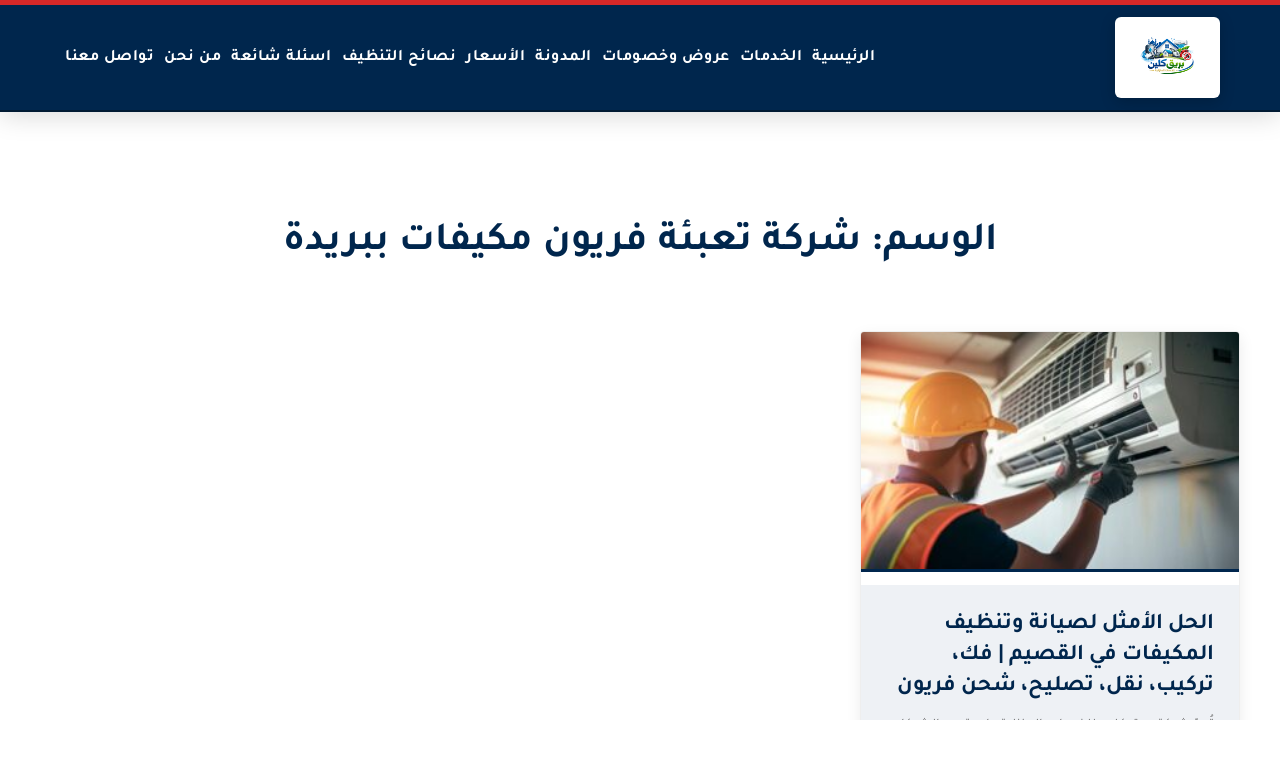

--- FILE ---
content_type: text/html; charset=UTF-8
request_url: https://www.bareeq-clean.com/tag/%D8%B4%D8%B1%D9%83%D8%A9-%D8%AA%D8%B9%D8%A8%D8%A6%D8%A9-%D9%81%D8%B1%D9%8A%D9%88%D9%86-%D9%85%D9%83%D9%8A%D9%81%D8%A7%D8%AA-%D8%A8%D8%A8%D8%B1%D9%8A%D8%AF%D8%A9/
body_size: 17212
content:
<!DOCTYPE html>
<html dir="rtl" lang="ar">
<head><meta charset="UTF-8"><script>if(navigator.userAgent.match(/MSIE|Internet Explorer/i)||navigator.userAgent.match(/Trident\/7\..*?rv:11/i)){var href=document.location.href;if(!href.match(/[?&]nowprocket/)){if(href.indexOf("?")==-1){if(href.indexOf("#")==-1){document.location.href=href+"?nowprocket=1"}else{document.location.href=href.replace("#","?nowprocket=1#")}}else{if(href.indexOf("#")==-1){document.location.href=href+"&nowprocket=1"}else{document.location.href=href.replace("#","&nowprocket=1#")}}}}</script><script>(()=>{class RocketLazyLoadScripts{constructor(){this.v="2.0.4",this.userEvents=["keydown","keyup","mousedown","mouseup","mousemove","mouseover","mouseout","touchmove","touchstart","touchend","touchcancel","wheel","click","dblclick","input"],this.attributeEvents=["onblur","onclick","oncontextmenu","ondblclick","onfocus","onmousedown","onmouseenter","onmouseleave","onmousemove","onmouseout","onmouseover","onmouseup","onmousewheel","onscroll","onsubmit"]}async t(){this.i(),this.o(),/iP(ad|hone)/.test(navigator.userAgent)&&this.h(),this.u(),this.l(this),this.m(),this.k(this),this.p(this),this._(),await Promise.all([this.R(),this.L()]),this.lastBreath=Date.now(),this.S(this),this.P(),this.D(),this.O(),this.M(),await this.C(this.delayedScripts.normal),await this.C(this.delayedScripts.defer),await this.C(this.delayedScripts.async),await this.T(),await this.F(),await this.j(),await this.A(),window.dispatchEvent(new Event("rocket-allScriptsLoaded")),this.everythingLoaded=!0,this.lastTouchEnd&&await new Promise(t=>setTimeout(t,500-Date.now()+this.lastTouchEnd)),this.I(),this.H(),this.U(),this.W()}i(){this.CSPIssue=sessionStorage.getItem("rocketCSPIssue"),document.addEventListener("securitypolicyviolation",t=>{this.CSPIssue||"script-src-elem"!==t.violatedDirective||"data"!==t.blockedURI||(this.CSPIssue=!0,sessionStorage.setItem("rocketCSPIssue",!0))},{isRocket:!0})}o(){window.addEventListener("pageshow",t=>{this.persisted=t.persisted,this.realWindowLoadedFired=!0},{isRocket:!0}),window.addEventListener("pagehide",()=>{this.onFirstUserAction=null},{isRocket:!0})}h(){let t;function e(e){t=e}window.addEventListener("touchstart",e,{isRocket:!0}),window.addEventListener("touchend",function i(o){o.changedTouches[0]&&t.changedTouches[0]&&Math.abs(o.changedTouches[0].pageX-t.changedTouches[0].pageX)<10&&Math.abs(o.changedTouches[0].pageY-t.changedTouches[0].pageY)<10&&o.timeStamp-t.timeStamp<200&&(window.removeEventListener("touchstart",e,{isRocket:!0}),window.removeEventListener("touchend",i,{isRocket:!0}),"INPUT"===o.target.tagName&&"text"===o.target.type||(o.target.dispatchEvent(new TouchEvent("touchend",{target:o.target,bubbles:!0})),o.target.dispatchEvent(new MouseEvent("mouseover",{target:o.target,bubbles:!0})),o.target.dispatchEvent(new PointerEvent("click",{target:o.target,bubbles:!0,cancelable:!0,detail:1,clientX:o.changedTouches[0].clientX,clientY:o.changedTouches[0].clientY})),event.preventDefault()))},{isRocket:!0})}q(t){this.userActionTriggered||("mousemove"!==t.type||this.firstMousemoveIgnored?"keyup"===t.type||"mouseover"===t.type||"mouseout"===t.type||(this.userActionTriggered=!0,this.onFirstUserAction&&this.onFirstUserAction()):this.firstMousemoveIgnored=!0),"click"===t.type&&t.preventDefault(),t.stopPropagation(),t.stopImmediatePropagation(),"touchstart"===this.lastEvent&&"touchend"===t.type&&(this.lastTouchEnd=Date.now()),"click"===t.type&&(this.lastTouchEnd=0),this.lastEvent=t.type,t.composedPath&&t.composedPath()[0].getRootNode()instanceof ShadowRoot&&(t.rocketTarget=t.composedPath()[0]),this.savedUserEvents.push(t)}u(){this.savedUserEvents=[],this.userEventHandler=this.q.bind(this),this.userEvents.forEach(t=>window.addEventListener(t,this.userEventHandler,{passive:!1,isRocket:!0})),document.addEventListener("visibilitychange",this.userEventHandler,{isRocket:!0})}U(){this.userEvents.forEach(t=>window.removeEventListener(t,this.userEventHandler,{passive:!1,isRocket:!0})),document.removeEventListener("visibilitychange",this.userEventHandler,{isRocket:!0}),this.savedUserEvents.forEach(t=>{(t.rocketTarget||t.target).dispatchEvent(new window[t.constructor.name](t.type,t))})}m(){const t="return false",e=Array.from(this.attributeEvents,t=>"data-rocket-"+t),i="["+this.attributeEvents.join("],[")+"]",o="[data-rocket-"+this.attributeEvents.join("],[data-rocket-")+"]",s=(e,i,o)=>{o&&o!==t&&(e.setAttribute("data-rocket-"+i,o),e["rocket"+i]=new Function("event",o),e.setAttribute(i,t))};new MutationObserver(t=>{for(const n of t)"attributes"===n.type&&(n.attributeName.startsWith("data-rocket-")||this.everythingLoaded?n.attributeName.startsWith("data-rocket-")&&this.everythingLoaded&&this.N(n.target,n.attributeName.substring(12)):s(n.target,n.attributeName,n.target.getAttribute(n.attributeName))),"childList"===n.type&&n.addedNodes.forEach(t=>{if(t.nodeType===Node.ELEMENT_NODE)if(this.everythingLoaded)for(const i of[t,...t.querySelectorAll(o)])for(const t of i.getAttributeNames())e.includes(t)&&this.N(i,t.substring(12));else for(const e of[t,...t.querySelectorAll(i)])for(const t of e.getAttributeNames())this.attributeEvents.includes(t)&&s(e,t,e.getAttribute(t))})}).observe(document,{subtree:!0,childList:!0,attributeFilter:[...this.attributeEvents,...e]})}I(){this.attributeEvents.forEach(t=>{document.querySelectorAll("[data-rocket-"+t+"]").forEach(e=>{this.N(e,t)})})}N(t,e){const i=t.getAttribute("data-rocket-"+e);i&&(t.setAttribute(e,i),t.removeAttribute("data-rocket-"+e))}k(t){Object.defineProperty(HTMLElement.prototype,"onclick",{get(){return this.rocketonclick||null},set(e){this.rocketonclick=e,this.setAttribute(t.everythingLoaded?"onclick":"data-rocket-onclick","this.rocketonclick(event)")}})}S(t){function e(e,i){let o=e[i];e[i]=null,Object.defineProperty(e,i,{get:()=>o,set(s){t.everythingLoaded?o=s:e["rocket"+i]=o=s}})}e(document,"onreadystatechange"),e(window,"onload"),e(window,"onpageshow");try{Object.defineProperty(document,"readyState",{get:()=>t.rocketReadyState,set(e){t.rocketReadyState=e},configurable:!0}),document.readyState="loading"}catch(t){console.log("WPRocket DJE readyState conflict, bypassing")}}l(t){this.originalAddEventListener=EventTarget.prototype.addEventListener,this.originalRemoveEventListener=EventTarget.prototype.removeEventListener,this.savedEventListeners=[],EventTarget.prototype.addEventListener=function(e,i,o){o&&o.isRocket||!t.B(e,this)&&!t.userEvents.includes(e)||t.B(e,this)&&!t.userActionTriggered||e.startsWith("rocket-")||t.everythingLoaded?t.originalAddEventListener.call(this,e,i,o):(t.savedEventListeners.push({target:this,remove:!1,type:e,func:i,options:o}),"mouseenter"!==e&&"mouseleave"!==e||t.originalAddEventListener.call(this,e,t.savedUserEvents.push,o))},EventTarget.prototype.removeEventListener=function(e,i,o){o&&o.isRocket||!t.B(e,this)&&!t.userEvents.includes(e)||t.B(e,this)&&!t.userActionTriggered||e.startsWith("rocket-")||t.everythingLoaded?t.originalRemoveEventListener.call(this,e,i,o):t.savedEventListeners.push({target:this,remove:!0,type:e,func:i,options:o})}}J(t,e){this.savedEventListeners=this.savedEventListeners.filter(i=>{let o=i.type,s=i.target||window;return e!==o||t!==s||(this.B(o,s)&&(i.type="rocket-"+o),this.$(i),!1)})}H(){EventTarget.prototype.addEventListener=this.originalAddEventListener,EventTarget.prototype.removeEventListener=this.originalRemoveEventListener,this.savedEventListeners.forEach(t=>this.$(t))}$(t){t.remove?this.originalRemoveEventListener.call(t.target,t.type,t.func,t.options):this.originalAddEventListener.call(t.target,t.type,t.func,t.options)}p(t){let e;function i(e){return t.everythingLoaded?e:e.split(" ").map(t=>"load"===t||t.startsWith("load.")?"rocket-jquery-load":t).join(" ")}function o(o){function s(e){const s=o.fn[e];o.fn[e]=o.fn.init.prototype[e]=function(){return this[0]===window&&t.userActionTriggered&&("string"==typeof arguments[0]||arguments[0]instanceof String?arguments[0]=i(arguments[0]):"object"==typeof arguments[0]&&Object.keys(arguments[0]).forEach(t=>{const e=arguments[0][t];delete arguments[0][t],arguments[0][i(t)]=e})),s.apply(this,arguments),this}}if(o&&o.fn&&!t.allJQueries.includes(o)){const e={DOMContentLoaded:[],"rocket-DOMContentLoaded":[]};for(const t in e)document.addEventListener(t,()=>{e[t].forEach(t=>t())},{isRocket:!0});o.fn.ready=o.fn.init.prototype.ready=function(i){function s(){parseInt(o.fn.jquery)>2?setTimeout(()=>i.bind(document)(o)):i.bind(document)(o)}return"function"==typeof i&&(t.realDomReadyFired?!t.userActionTriggered||t.fauxDomReadyFired?s():e["rocket-DOMContentLoaded"].push(s):e.DOMContentLoaded.push(s)),o([])},s("on"),s("one"),s("off"),t.allJQueries.push(o)}e=o}t.allJQueries=[],o(window.jQuery),Object.defineProperty(window,"jQuery",{get:()=>e,set(t){o(t)}})}P(){const t=new Map;document.write=document.writeln=function(e){const i=document.currentScript,o=document.createRange(),s=i.parentElement;let n=t.get(i);void 0===n&&(n=i.nextSibling,t.set(i,n));const c=document.createDocumentFragment();o.setStart(c,0),c.appendChild(o.createContextualFragment(e)),s.insertBefore(c,n)}}async R(){return new Promise(t=>{this.userActionTriggered?t():this.onFirstUserAction=t})}async L(){return new Promise(t=>{document.addEventListener("DOMContentLoaded",()=>{this.realDomReadyFired=!0,t()},{isRocket:!0})})}async j(){return this.realWindowLoadedFired?Promise.resolve():new Promise(t=>{window.addEventListener("load",t,{isRocket:!0})})}M(){this.pendingScripts=[];this.scriptsMutationObserver=new MutationObserver(t=>{for(const e of t)e.addedNodes.forEach(t=>{"SCRIPT"!==t.tagName||t.noModule||t.isWPRocket||this.pendingScripts.push({script:t,promise:new Promise(e=>{const i=()=>{const i=this.pendingScripts.findIndex(e=>e.script===t);i>=0&&this.pendingScripts.splice(i,1),e()};t.addEventListener("load",i,{isRocket:!0}),t.addEventListener("error",i,{isRocket:!0}),setTimeout(i,1e3)})})})}),this.scriptsMutationObserver.observe(document,{childList:!0,subtree:!0})}async F(){await this.X(),this.pendingScripts.length?(await this.pendingScripts[0].promise,await this.F()):this.scriptsMutationObserver.disconnect()}D(){this.delayedScripts={normal:[],async:[],defer:[]},document.querySelectorAll("script[type$=rocketlazyloadscript]").forEach(t=>{t.hasAttribute("data-rocket-src")?t.hasAttribute("async")&&!1!==t.async?this.delayedScripts.async.push(t):t.hasAttribute("defer")&&!1!==t.defer||"module"===t.getAttribute("data-rocket-type")?this.delayedScripts.defer.push(t):this.delayedScripts.normal.push(t):this.delayedScripts.normal.push(t)})}async _(){await this.L();let t=[];document.querySelectorAll("script[type$=rocketlazyloadscript][data-rocket-src]").forEach(e=>{let i=e.getAttribute("data-rocket-src");if(i&&!i.startsWith("data:")){i.startsWith("//")&&(i=location.protocol+i);try{const o=new URL(i).origin;o!==location.origin&&t.push({src:o,crossOrigin:e.crossOrigin||"module"===e.getAttribute("data-rocket-type")})}catch(t){}}}),t=[...new Map(t.map(t=>[JSON.stringify(t),t])).values()],this.Y(t,"preconnect")}async G(t){if(await this.K(),!0!==t.noModule||!("noModule"in HTMLScriptElement.prototype))return new Promise(e=>{let i;function o(){(i||t).setAttribute("data-rocket-status","executed"),e()}try{if(navigator.userAgent.includes("Firefox/")||""===navigator.vendor||this.CSPIssue)i=document.createElement("script"),[...t.attributes].forEach(t=>{let e=t.nodeName;"type"!==e&&("data-rocket-type"===e&&(e="type"),"data-rocket-src"===e&&(e="src"),i.setAttribute(e,t.nodeValue))}),t.text&&(i.text=t.text),t.nonce&&(i.nonce=t.nonce),i.hasAttribute("src")?(i.addEventListener("load",o,{isRocket:!0}),i.addEventListener("error",()=>{i.setAttribute("data-rocket-status","failed-network"),e()},{isRocket:!0}),setTimeout(()=>{i.isConnected||e()},1)):(i.text=t.text,o()),i.isWPRocket=!0,t.parentNode.replaceChild(i,t);else{const i=t.getAttribute("data-rocket-type"),s=t.getAttribute("data-rocket-src");i?(t.type=i,t.removeAttribute("data-rocket-type")):t.removeAttribute("type"),t.addEventListener("load",o,{isRocket:!0}),t.addEventListener("error",i=>{this.CSPIssue&&i.target.src.startsWith("data:")?(console.log("WPRocket: CSP fallback activated"),t.removeAttribute("src"),this.G(t).then(e)):(t.setAttribute("data-rocket-status","failed-network"),e())},{isRocket:!0}),s?(t.fetchPriority="high",t.removeAttribute("data-rocket-src"),t.src=s):t.src="data:text/javascript;base64,"+window.btoa(unescape(encodeURIComponent(t.text)))}}catch(i){t.setAttribute("data-rocket-status","failed-transform"),e()}});t.setAttribute("data-rocket-status","skipped")}async C(t){const e=t.shift();return e?(e.isConnected&&await this.G(e),this.C(t)):Promise.resolve()}O(){this.Y([...this.delayedScripts.normal,...this.delayedScripts.defer,...this.delayedScripts.async],"preload")}Y(t,e){this.trash=this.trash||[];let i=!0;var o=document.createDocumentFragment();t.forEach(t=>{const s=t.getAttribute&&t.getAttribute("data-rocket-src")||t.src;if(s&&!s.startsWith("data:")){const n=document.createElement("link");n.href=s,n.rel=e,"preconnect"!==e&&(n.as="script",n.fetchPriority=i?"high":"low"),t.getAttribute&&"module"===t.getAttribute("data-rocket-type")&&(n.crossOrigin=!0),t.crossOrigin&&(n.crossOrigin=t.crossOrigin),t.integrity&&(n.integrity=t.integrity),t.nonce&&(n.nonce=t.nonce),o.appendChild(n),this.trash.push(n),i=!1}}),document.head.appendChild(o)}W(){this.trash.forEach(t=>t.remove())}async T(){try{document.readyState="interactive"}catch(t){}this.fauxDomReadyFired=!0;try{await this.K(),this.J(document,"readystatechange"),document.dispatchEvent(new Event("rocket-readystatechange")),await this.K(),document.rocketonreadystatechange&&document.rocketonreadystatechange(),await this.K(),this.J(document,"DOMContentLoaded"),document.dispatchEvent(new Event("rocket-DOMContentLoaded")),await this.K(),this.J(window,"DOMContentLoaded"),window.dispatchEvent(new Event("rocket-DOMContentLoaded"))}catch(t){console.error(t)}}async A(){try{document.readyState="complete"}catch(t){}try{await this.K(),this.J(document,"readystatechange"),document.dispatchEvent(new Event("rocket-readystatechange")),await this.K(),document.rocketonreadystatechange&&document.rocketonreadystatechange(),await this.K(),this.J(window,"load"),window.dispatchEvent(new Event("rocket-load")),await this.K(),window.rocketonload&&window.rocketonload(),await this.K(),this.allJQueries.forEach(t=>t(window).trigger("rocket-jquery-load")),await this.K(),this.J(window,"pageshow");const t=new Event("rocket-pageshow");t.persisted=this.persisted,window.dispatchEvent(t),await this.K(),window.rocketonpageshow&&window.rocketonpageshow({persisted:this.persisted})}catch(t){console.error(t)}}async K(){Date.now()-this.lastBreath>45&&(await this.X(),this.lastBreath=Date.now())}async X(){return document.hidden?new Promise(t=>setTimeout(t)):new Promise(t=>requestAnimationFrame(t))}B(t,e){return e===document&&"readystatechange"===t||(e===document&&"DOMContentLoaded"===t||(e===window&&"DOMContentLoaded"===t||(e===window&&"load"===t||e===window&&"pageshow"===t)))}static run(){(new RocketLazyLoadScripts).t()}}RocketLazyLoadScripts.run()})();</script>
    
    <meta name="viewport" content="width=device-width, initial-scale=1">
    
    
    
    <meta name='robots' content='index, follow, max-image-preview:large, max-snippet:-1, max-video-preview:-1' />
<link rel="preload" href="https://www.bareeq-clean.com/wp-content/plugins/rate-my-post/public/css/fonts/ratemypost.ttf" type="font/ttf" as="font" crossorigin="anonymous">
	<!-- This site is optimized with the Yoast SEO plugin v26.8 - https://yoast.com/product/yoast-seo-wordpress/ -->
	<title>شركة تعبئة فريون مكيفات ببريدة الأرشيف &#187; بريق كلين للخدمات المنزلية</title>
<link data-rocket-prefetch href="https://fonts.googleapis.com" rel="dns-prefetch">
<link data-rocket-prefetch href="https://stats.wp.com" rel="dns-prefetch">
<link data-rocket-preload as="style" href="https://fonts.googleapis.com/css2?family=Tajawal%3Awght%40400%3B700%3B800&#038;ver=6.9&#038;display=swap" rel="preload">
<link href="https://fonts.googleapis.com/css2?family=Tajawal%3Awght%40400%3B700%3B800&#038;ver=6.9&#038;display=swap" media="print" onload="this.media=&#039;all&#039;" rel="stylesheet">
<style id="wpr-usedcss">img:is([sizes=auto i],[sizes^="auto," i]){contain-intrinsic-size:3000px 1500px}img.emoji{display:inline!important;border:none!important;box-shadow:none!important;height:1em!important;width:1em!important;margin:0 .07em!important;vertical-align:-.1em!important;background:0 0!important;padding:0!important}:root{--wp-block-synced-color:#7a00df;--wp-block-synced-color--rgb:122,0,223;--wp-bound-block-color:var(--wp-block-synced-color);--wp-editor-canvas-background:#ddd;--wp-admin-theme-color:#007cba;--wp-admin-theme-color--rgb:0,124,186;--wp-admin-theme-color-darker-10:#006ba1;--wp-admin-theme-color-darker-10--rgb:0,107,160.5;--wp-admin-theme-color-darker-20:#005a87;--wp-admin-theme-color-darker-20--rgb:0,90,135;--wp-admin-border-width-focus:2px}@media (min-resolution:192dpi){:root{--wp-admin-border-width-focus:1.5px}}:root{--wp--preset--font-size--normal:16px;--wp--preset--font-size--huge:42px}html :where(.has-border-color){border-style:solid}html :where([style*=border-top-color]){border-top-style:solid}html :where([style*=border-right-color]){border-right-style:solid}html :where([style*=border-bottom-color]){border-bottom-style:solid}html :where([style*=border-left-color]){border-left-style:solid}html :where([style*=border-width]){border-style:solid}html :where([style*=border-top-width]){border-top-style:solid}html :where([style*=border-right-width]){border-right-style:solid}html :where([style*=border-bottom-width]){border-bottom-style:solid}html :where([style*=border-left-width]){border-left-style:solid}html :where(img[class*=wp-image-]){height:auto;max-width:100%}:where(figure){margin:0 0 1em}html :where(.is-position-sticky){--wp-admin--admin-bar--position-offset:var(--wp-admin--admin-bar--height,0px)}@media screen and (max-width:600px){html :where(.is-position-sticky){--wp-admin--admin-bar--position-offset:0px}}:root{--wp--preset--aspect-ratio--square:1;--wp--preset--aspect-ratio--4-3:4/3;--wp--preset--aspect-ratio--3-4:3/4;--wp--preset--aspect-ratio--3-2:3/2;--wp--preset--aspect-ratio--2-3:2/3;--wp--preset--aspect-ratio--16-9:16/9;--wp--preset--aspect-ratio--9-16:9/16;--wp--preset--color--black:#000000;--wp--preset--color--cyan-bluish-gray:#abb8c3;--wp--preset--color--white:#ffffff;--wp--preset--color--pale-pink:#f78da7;--wp--preset--color--vivid-red:#cf2e2e;--wp--preset--color--luminous-vivid-orange:#ff6900;--wp--preset--color--luminous-vivid-amber:#fcb900;--wp--preset--color--light-green-cyan:#7bdcb5;--wp--preset--color--vivid-green-cyan:#00d084;--wp--preset--color--pale-cyan-blue:#8ed1fc;--wp--preset--color--vivid-cyan-blue:#0693e3;--wp--preset--color--vivid-purple:#9b51e0;--wp--preset--gradient--vivid-cyan-blue-to-vivid-purple:linear-gradient(135deg,rgb(6, 147, 227) 0%,rgb(155, 81, 224) 100%);--wp--preset--gradient--light-green-cyan-to-vivid-green-cyan:linear-gradient(135deg,rgb(122, 220, 180) 0%,rgb(0, 208, 130) 100%);--wp--preset--gradient--luminous-vivid-amber-to-luminous-vivid-orange:linear-gradient(135deg,rgb(252, 185, 0) 0%,rgb(255, 105, 0) 100%);--wp--preset--gradient--luminous-vivid-orange-to-vivid-red:linear-gradient(135deg,rgb(255, 105, 0) 0%,rgb(207, 46, 46) 100%);--wp--preset--gradient--very-light-gray-to-cyan-bluish-gray:linear-gradient(135deg,rgb(238, 238, 238) 0%,rgb(169, 184, 195) 100%);--wp--preset--gradient--cool-to-warm-spectrum:linear-gradient(135deg,rgb(74, 234, 220) 0%,rgb(151, 120, 209) 20%,rgb(207, 42, 186) 40%,rgb(238, 44, 130) 60%,rgb(251, 105, 98) 80%,rgb(254, 248, 76) 100%);--wp--preset--gradient--blush-light-purple:linear-gradient(135deg,rgb(255, 206, 236) 0%,rgb(152, 150, 240) 100%);--wp--preset--gradient--blush-bordeaux:linear-gradient(135deg,rgb(254, 205, 165) 0%,rgb(254, 45, 45) 50%,rgb(107, 0, 62) 100%);--wp--preset--gradient--luminous-dusk:linear-gradient(135deg,rgb(255, 203, 112) 0%,rgb(199, 81, 192) 50%,rgb(65, 88, 208) 100%);--wp--preset--gradient--pale-ocean:linear-gradient(135deg,rgb(255, 245, 203) 0%,rgb(182, 227, 212) 50%,rgb(51, 167, 181) 100%);--wp--preset--gradient--electric-grass:linear-gradient(135deg,rgb(202, 248, 128) 0%,rgb(113, 206, 126) 100%);--wp--preset--gradient--midnight:linear-gradient(135deg,rgb(2, 3, 129) 0%,rgb(40, 116, 252) 100%);--wp--preset--font-size--small:13px;--wp--preset--font-size--medium:20px;--wp--preset--font-size--large:36px;--wp--preset--font-size--x-large:42px;--wp--preset--spacing--20:0.44rem;--wp--preset--spacing--30:0.67rem;--wp--preset--spacing--40:1rem;--wp--preset--spacing--50:1.5rem;--wp--preset--spacing--60:2.25rem;--wp--preset--spacing--70:3.38rem;--wp--preset--spacing--80:5.06rem;--wp--preset--shadow--natural:6px 6px 9px rgba(0, 0, 0, .2);--wp--preset--shadow--deep:12px 12px 50px rgba(0, 0, 0, .4);--wp--preset--shadow--sharp:6px 6px 0px rgba(0, 0, 0, .2);--wp--preset--shadow--outlined:6px 6px 0px -3px rgb(255, 255, 255),6px 6px rgb(0, 0, 0);--wp--preset--shadow--crisp:6px 6px 0px rgb(0, 0, 0)}:where(.is-layout-flex){gap:.5em}:where(.is-layout-grid){gap:.5em}:where(.wp-block-columns.is-layout-flex){gap:2em}:where(.wp-block-columns.is-layout-grid){gap:2em}:where(.wp-block-post-template.is-layout-flex){gap:1.25em}:where(.wp-block-post-template.is-layout-grid){gap:1.25em}@font-face{font-family:ratemypost;src:url(https://www.bareeq-clean.com/wp-content/plugins/rate-my-post/public/css/fonts/ratemypost.eot);src:url(https://www.bareeq-clean.com/wp-content/plugins/rate-my-post/public/css/fonts/ratemypost.eot#iefix) format("embedded-opentype"),url(https://www.bareeq-clean.com/wp-content/plugins/rate-my-post/public/css/fonts/ratemypost.ttf) format("truetype"),url(https://www.bareeq-clean.com/wp-content/plugins/rate-my-post/public/css/fonts/ratemypost.woff) format("woff"),url(https://www.bareeq-clean.com/wp-content/plugins/rate-my-post/public/css/fonts/ratemypost.svg#ratemypost) format("svg");font-weight:400;font-style:normal;font-display:swap}[class*=\ rmp-icon--],[class^=rmp-icon--]{speak:none;font-variant:normal;text-transform:none;-webkit-font-smoothing:antialiased;-moz-osx-font-smoothing:grayscale;font-style:normal;font-weight:400;line-height:1;font-family:ratemypost!important}.rmp-icon--full-highlight{color:#ff912c}.rmp-icon--half-highlight{background:linear-gradient(90deg,#ff912c 50%,#ccc 50%);-webkit-text-fill-color:transparent;-webkit-background-clip:text}#toc_container li,#toc_container ul{margin:0;padding:0}#toc_container ul ul{margin-left:1.5em}#toc_container{background:#f9f9f9;border:1px solid #aaa;padding:10px;margin-bottom:1em;width:auto;display:table;font-size:95%}#toc_container span.toc_toggle{font-weight:400;font-size:90%}#toc_container a{text-decoration:none;text-shadow:none}#toc_container a:hover{text-decoration:underline}@font-face{font-family:Tajawal;font-style:normal;font-weight:400;font-display:swap;src:url(https://fonts.gstatic.com/s/tajawal/v12/Iura6YBj_oCad4k1nzSBC45I.woff2) format('woff2');unicode-range:U+0600-06FF,U+0750-077F,U+0870-088E,U+0890-0891,U+0897-08E1,U+08E3-08FF,U+200C-200E,U+2010-2011,U+204F,U+2E41,U+FB50-FDFF,U+FE70-FE74,U+FE76-FEFC,U+102E0-102FB,U+10E60-10E7E,U+10EC2-10EC4,U+10EFC-10EFF,U+1EE00-1EE03,U+1EE05-1EE1F,U+1EE21-1EE22,U+1EE24,U+1EE27,U+1EE29-1EE32,U+1EE34-1EE37,U+1EE39,U+1EE3B,U+1EE42,U+1EE47,U+1EE49,U+1EE4B,U+1EE4D-1EE4F,U+1EE51-1EE52,U+1EE54,U+1EE57,U+1EE59,U+1EE5B,U+1EE5D,U+1EE5F,U+1EE61-1EE62,U+1EE64,U+1EE67-1EE6A,U+1EE6C-1EE72,U+1EE74-1EE77,U+1EE79-1EE7C,U+1EE7E,U+1EE80-1EE89,U+1EE8B-1EE9B,U+1EEA1-1EEA3,U+1EEA5-1EEA9,U+1EEAB-1EEBB,U+1EEF0-1EEF1}@font-face{font-family:Tajawal;font-style:normal;font-weight:400;font-display:swap;src:url(https://fonts.gstatic.com/s/tajawal/v12/Iura6YBj_oCad4k1nzGBCw.woff2) format('woff2');unicode-range:U+0000-00FF,U+0131,U+0152-0153,U+02BB-02BC,U+02C6,U+02DA,U+02DC,U+0304,U+0308,U+0329,U+2000-206F,U+20AC,U+2122,U+2191,U+2193,U+2212,U+2215,U+FEFF,U+FFFD}@font-face{font-family:Tajawal;font-style:normal;font-weight:700;font-display:swap;src:url(https://fonts.gstatic.com/s/tajawal/v12/Iurf6YBj_oCad4k1l4qkHrRpiYlJ.woff2) format('woff2');unicode-range:U+0600-06FF,U+0750-077F,U+0870-088E,U+0890-0891,U+0897-08E1,U+08E3-08FF,U+200C-200E,U+2010-2011,U+204F,U+2E41,U+FB50-FDFF,U+FE70-FE74,U+FE76-FEFC,U+102E0-102FB,U+10E60-10E7E,U+10EC2-10EC4,U+10EFC-10EFF,U+1EE00-1EE03,U+1EE05-1EE1F,U+1EE21-1EE22,U+1EE24,U+1EE27,U+1EE29-1EE32,U+1EE34-1EE37,U+1EE39,U+1EE3B,U+1EE42,U+1EE47,U+1EE49,U+1EE4B,U+1EE4D-1EE4F,U+1EE51-1EE52,U+1EE54,U+1EE57,U+1EE59,U+1EE5B,U+1EE5D,U+1EE5F,U+1EE61-1EE62,U+1EE64,U+1EE67-1EE6A,U+1EE6C-1EE72,U+1EE74-1EE77,U+1EE79-1EE7C,U+1EE7E,U+1EE80-1EE89,U+1EE8B-1EE9B,U+1EEA1-1EEA3,U+1EEA5-1EEA9,U+1EEAB-1EEBB,U+1EEF0-1EEF1}@font-face{font-family:Tajawal;font-style:normal;font-weight:700;font-display:swap;src:url(https://fonts.gstatic.com/s/tajawal/v12/Iurf6YBj_oCad4k1l4qkHrFpiQ.woff2) format('woff2');unicode-range:U+0000-00FF,U+0131,U+0152-0153,U+02BB-02BC,U+02C6,U+02DA,U+02DC,U+0304,U+0308,U+0329,U+2000-206F,U+20AC,U+2122,U+2191,U+2193,U+2212,U+2215,U+FEFF,U+FFFD}@font-face{font-family:Tajawal;font-style:normal;font-weight:800;font-display:swap;src:url(https://fonts.gstatic.com/s/tajawal/v12/Iurf6YBj_oCad4k1l5anHrRpiYlJ.woff2) format('woff2');unicode-range:U+0600-06FF,U+0750-077F,U+0870-088E,U+0890-0891,U+0897-08E1,U+08E3-08FF,U+200C-200E,U+2010-2011,U+204F,U+2E41,U+FB50-FDFF,U+FE70-FE74,U+FE76-FEFC,U+102E0-102FB,U+10E60-10E7E,U+10EC2-10EC4,U+10EFC-10EFF,U+1EE00-1EE03,U+1EE05-1EE1F,U+1EE21-1EE22,U+1EE24,U+1EE27,U+1EE29-1EE32,U+1EE34-1EE37,U+1EE39,U+1EE3B,U+1EE42,U+1EE47,U+1EE49,U+1EE4B,U+1EE4D-1EE4F,U+1EE51-1EE52,U+1EE54,U+1EE57,U+1EE59,U+1EE5B,U+1EE5D,U+1EE5F,U+1EE61-1EE62,U+1EE64,U+1EE67-1EE6A,U+1EE6C-1EE72,U+1EE74-1EE77,U+1EE79-1EE7C,U+1EE7E,U+1EE80-1EE89,U+1EE8B-1EE9B,U+1EEA1-1EEA3,U+1EEA5-1EEA9,U+1EEAB-1EEBB,U+1EEF0-1EEF1}@font-face{font-family:Tajawal;font-style:normal;font-weight:800;font-display:swap;src:url(https://fonts.gstatic.com/s/tajawal/v12/Iurf6YBj_oCad4k1l5anHrFpiQ.woff2) format('woff2');unicode-range:U+0000-00FF,U+0131,U+0152-0153,U+02BB-02BC,U+02C6,U+02DA,U+02DC,U+0304,U+0308,U+0329,U+2000-206F,U+20AC,U+2122,U+2191,U+2193,U+2212,U+2215,U+FEFF,U+FFFD}:root{--primary-blue:#00264d;--accent-red:#d62828;--text-main:#1a1a1a;--text-light:#ffffff;--bg-gray:#eef1f5;--border-color:#d1d9e6}*{box-sizing:border-box}body{font-family:Tajawal,sans-serif;margin:0;padding:0;direction:rtl;text-align:right;background-color:#fff;color:var(--text-main);line-height:1.9;font-size:16px}a{text-decoration:none;transition:all .3s ease;color:var(--primary-blue);font-weight:600}a:hover{color:var(--accent-red)}.site-header{background:var(--primary-blue);border-top:5px solid var(--accent-red);border-bottom:2px solid #001a33;box-shadow:0 4px 25px rgba(0,0,0,.15);position:sticky;top:0;z-index:1000}.header-container{max-width:1200px;margin:0 auto;padding:12px 20px;display:flex;justify-content:space-between;align-items:center}.site-logo{background:#fff;padding:8px 20px;border-radius:6px;box-shadow:0 4px 15px rgba(0,0,0,.2);display:flex;align-items:center}.site-logo img{max-height:65px;width:auto;display:block}.main-navigation ul{list-style:none;padding:0;margin:0;display:flex;gap:25px}.main-navigation ul li a{font-weight:700;font-size:16px;color:#fff;padding:10px 5px;text-transform:uppercase;position:relative;letter-spacing:.5px}.main-navigation ul li a:hover{color:var(--accent-red)}.main-navigation ul li a::after{content:'';display:block;width:0;height:3px;background:var(--accent-red);transition:width .3s;position:absolute;bottom:-5px;right:0}.main-navigation ul li a:hover::after{width:100%}.menu-toggle{display:none;font-size:26px;background:0 0;border:2px solid rgba(255,255,255,.3);border-radius:4px;cursor:pointer;color:#fff;padding:6px 14px;transition:.3s}.menu-toggle:hover{border-color:var(--accent-red);color:var(--accent-red)}.blog-grid-section{padding:90px 20px;background:#fff}.posts-grid{display:grid;grid-template-columns:repeat(auto-fill,minmax(320px,1fr));gap:30px;max-width:1200px;margin:0 auto}.post-card{background:#fff;border-radius:4px;overflow:hidden;box-shadow:0 5px 15px rgba(0,0,0,.08);border:1px solid #eee;transition:transform .3s}.post-card:hover{transform:translateY(-5px);border-color:var(--accent-red)}.post-thumb img{width:100%;height:240px;object-fit:cover;border-bottom:3px solid var(--primary-blue)}.post-info{padding:25px;background:var(--bg-gray)}.post-title{font-size:1.4rem;margin:0;line-height:1.4}.post-title a{color:var(--primary-blue)}.post-title a:hover{color:var(--accent-red)}.site-footer{background:var(--primary-blue);color:#e0e0e0;padding:80px 0 30px;font-size:1rem;border-top:5px solid var(--accent-red)}.footer-container{display:grid;grid-template-columns:repeat(4,1fr);gap:40px;max-width:1200px;margin:0 auto;padding:0 20px}.footer-col h3{color:#fff;font-size:1.4rem;margin-bottom:30px;font-weight:800;position:relative;padding-bottom:10px}.footer-col h3::after{content:'';position:absolute;bottom:0;right:0;width:40px;height:3px;background:var(--accent-red)}.footer-links a{color:#dcdcdc;font-weight:400}.footer-links a:hover{color:#fff;padding-right:8px;border-right:2px solid var(--accent-red)}.social-icons a{color:#fff;background:rgba(255,255,255,.1);padding:10px;border-radius:50%;width:40px;height:40px;display:inline-flex;justify-content:center;align-items:center;margin-left:5px}.social-icons a:hover{background:var(--accent-red)}@media (max-width:768px){.menu-toggle{display:block}.main-navigation{display:none;position:absolute;top:100%;left:0;right:0;background:#fff;flex-direction:column;padding:20px;box-shadow:0 10px 40px rgba(0,0,0,.3);border-top:5px solid var(--accent-red);z-index:2000}.main-navigation.active{display:flex}.main-navigation ul{flex-direction:column;width:100%}.main-navigation ul li{width:100%;border-bottom:1px solid #f0f0f0}.main-navigation ul li a{display:block;padding:15px;color:var(--primary-blue)}.footer-container{grid-template-columns:1fr;text-align:center}.footer-col h3::after{right:50%;transform:translateX(50%)}.site-logo{padding:6px 12px}.site-logo img{max-height:50px}}#toc_container{background:#fff!important;border:3px solid var(--primary-blue)!important;padding:25px!important;border-radius:0!important;margin:30px 0!important;width:auto!important;min-width:300px;box-shadow:10px 10px 0 rgba(0,0,0,.05)}#toc_container a{color:var(--primary-blue)!important;font-weight:600}#toc_container a:hover{color:var(--accent-red)!important}img#wpstats{display:none}</style><link rel="preload" data-rocket-preload as="image" href="https://www.bareeq-clean.com/wp-content/uploads/2023/10/45-300x199.jpg" imagesrcset="https://www.bareeq-clean.com/wp-content/uploads/2023/10/45-300x199.jpg 300w, https://www.bareeq-clean.com/wp-content/uploads/2023/10/45-768x509.jpg 768w, https://www.bareeq-clean.com/wp-content/uploads/2023/10/45.jpg 1000w" imagesizes="(max-width: 300px) 100vw, 300px" fetchpriority="high">
	<link rel="canonical" href="https://www.bareeq-clean.com/tag/شركة-تعبئة-فريون-مكيفات-ببريدة/" />
	<meta property="og:locale" content="ar_AR" />
	<meta property="og:type" content="article" />
	<meta property="og:title" content="شركة تعبئة فريون مكيفات ببريدة الأرشيف &#187; بريق كلين للخدمات المنزلية" />
	<meta property="og:url" content="https://www.bareeq-clean.com/tag/شركة-تعبئة-فريون-مكيفات-ببريدة/" />
	<meta property="og:site_name" content="بريق كلين للخدمات المنزلية" />
	<meta property="og:image" content="https://www.bareeq-clean.com/wp-content/uploads/2024/06/18.jpg" />
	<meta property="og:image:width" content="275" />
	<meta property="og:image:height" content="183" />
	<meta property="og:image:type" content="image/jpeg" />
	<meta name="twitter:card" content="summary_large_image" />
	<script type="application/ld+json" class="yoast-schema-graph">{"@context":"https://schema.org","@graph":[{"@type":"CollectionPage","@id":"https://www.bareeq-clean.com/tag/%d8%b4%d8%b1%d9%83%d8%a9-%d8%aa%d8%b9%d8%a8%d8%a6%d8%a9-%d9%81%d8%b1%d9%8a%d9%88%d9%86-%d9%85%d9%83%d9%8a%d9%81%d8%a7%d8%aa-%d8%a8%d8%a8%d8%b1%d9%8a%d8%af%d8%a9/","url":"https://www.bareeq-clean.com/tag/%d8%b4%d8%b1%d9%83%d8%a9-%d8%aa%d8%b9%d8%a8%d8%a6%d8%a9-%d9%81%d8%b1%d9%8a%d9%88%d9%86-%d9%85%d9%83%d9%8a%d9%81%d8%a7%d8%aa-%d8%a8%d8%a8%d8%b1%d9%8a%d8%af%d8%a9/","name":"شركة تعبئة فريون مكيفات ببريدة الأرشيف &#187; بريق كلين للخدمات المنزلية","isPartOf":{"@id":"https://www.bareeq-clean.com/#website"},"primaryImageOfPage":{"@id":"https://www.bareeq-clean.com/tag/%d8%b4%d8%b1%d9%83%d8%a9-%d8%aa%d8%b9%d8%a8%d8%a6%d8%a9-%d9%81%d8%b1%d9%8a%d9%88%d9%86-%d9%85%d9%83%d9%8a%d9%81%d8%a7%d8%aa-%d8%a8%d8%a8%d8%b1%d9%8a%d8%af%d8%a9/#primaryimage"},"image":{"@id":"https://www.bareeq-clean.com/tag/%d8%b4%d8%b1%d9%83%d8%a9-%d8%aa%d8%b9%d8%a8%d8%a6%d8%a9-%d9%81%d8%b1%d9%8a%d9%88%d9%86-%d9%85%d9%83%d9%8a%d9%81%d8%a7%d8%aa-%d8%a8%d8%a8%d8%b1%d9%8a%d8%af%d8%a9/#primaryimage"},"thumbnailUrl":"https://www.bareeq-clean.com/wp-content/uploads/2023/10/45.jpg","breadcrumb":{"@id":"https://www.bareeq-clean.com/tag/%d8%b4%d8%b1%d9%83%d8%a9-%d8%aa%d8%b9%d8%a8%d8%a6%d8%a9-%d9%81%d8%b1%d9%8a%d9%88%d9%86-%d9%85%d9%83%d9%8a%d9%81%d8%a7%d8%aa-%d8%a8%d8%a8%d8%b1%d9%8a%d8%af%d8%a9/#breadcrumb"},"inLanguage":"ar"},{"@type":"ImageObject","inLanguage":"ar","@id":"https://www.bareeq-clean.com/tag/%d8%b4%d8%b1%d9%83%d8%a9-%d8%aa%d8%b9%d8%a8%d8%a6%d8%a9-%d9%81%d8%b1%d9%8a%d9%88%d9%86-%d9%85%d9%83%d9%8a%d9%81%d8%a7%d8%aa-%d8%a8%d8%a8%d8%b1%d9%8a%d8%af%d8%a9/#primaryimage","url":"https://www.bareeq-clean.com/wp-content/uploads/2023/10/45.jpg","contentUrl":"https://www.bareeq-clean.com/wp-content/uploads/2023/10/45.jpg","width":1000,"height":663,"caption":"شركة صيانة مكيفات بالقصيم"},{"@type":"BreadcrumbList","@id":"https://www.bareeq-clean.com/tag/%d8%b4%d8%b1%d9%83%d8%a9-%d8%aa%d8%b9%d8%a8%d8%a6%d8%a9-%d9%81%d8%b1%d9%8a%d9%88%d9%86-%d9%85%d9%83%d9%8a%d9%81%d8%a7%d8%aa-%d8%a8%d8%a8%d8%b1%d9%8a%d8%af%d8%a9/#breadcrumb","itemListElement":[{"@type":"ListItem","position":1,"name":"الرئيسية","item":"https://www.bareeq-clean.com/"},{"@type":"ListItem","position":2,"name":"شركة تعبئة فريون مكيفات ببريدة"}]},{"@type":"WebSite","@id":"https://www.bareeq-clean.com/#website","url":"https://www.bareeq-clean.com/","name":"بريق كلين للخدمات المنزلية","description":"تنظيف منازل فلل بيوت شقق تنظيف مساجد مدارس أحواش كنب مجالس سجاد موكيت بالبخارخزانات مكافحة حشرات ورش مبيدات صيانة وتركيب وتنظيف المكيفات","publisher":{"@id":"https://www.bareeq-clean.com/#organization"},"alternateName":"بريق كلين للخدمات المنزلية","potentialAction":[{"@type":"SearchAction","target":{"@type":"EntryPoint","urlTemplate":"https://www.bareeq-clean.com/?s={search_term_string}"},"query-input":{"@type":"PropertyValueSpecification","valueRequired":true,"valueName":"search_term_string"}}],"inLanguage":"ar"},{"@type":"Organization","@id":"https://www.bareeq-clean.com/#organization","name":"بريق كلين للخدمات المنزلية","alternateName":"بريق كلين للخدمات المنزلية","url":"https://www.bareeq-clean.com/","logo":{"@type":"ImageObject","inLanguage":"ar","@id":"https://www.bareeq-clean.com/#/schema/logo/image/","url":"https://www.bareeq-clean.com/wp-content/uploads/2026/01/logo-bareeq-clean.webp","contentUrl":"https://www.bareeq-clean.com/wp-content/uploads/2026/01/logo-bareeq-clean.webp","width":1024,"height":1024,"caption":"بريق كلين للخدمات المنزلية"},"image":{"@id":"https://www.bareeq-clean.com/#/schema/logo/image/"},"sameAs":["https://www.facebook.com/profile.php?id=100063860085283"]}]}</script>
	<!-- / Yoast SEO plugin. -->


<link rel='dns-prefetch' href='//stats.wp.com' />

<link href='https://fonts.gstatic.com' crossorigin rel='preconnect' />
<link rel="alternate" type="application/rss+xml" title="بريق كلين للخدمات المنزلية &laquo; شركة تعبئة فريون مكيفات ببريدة خلاصة الوسوم" href="https://www.bareeq-clean.com/tag/%d8%b4%d8%b1%d9%83%d8%a9-%d8%aa%d8%b9%d8%a8%d8%a6%d8%a9-%d9%81%d8%b1%d9%8a%d9%88%d9%86-%d9%85%d9%83%d9%8a%d9%81%d8%a7%d8%aa-%d8%a8%d8%a8%d8%b1%d9%8a%d8%af%d8%a9/feed/" />
<style id='wp-img-auto-sizes-contain-inline-css' type='text/css'></style>
<style id='wp-emoji-styles-inline-css' type='text/css'></style>
<style id='wp-block-library-inline-css' type='text/css'></style><style id='global-styles-inline-css' type='text/css'></style>

<style id='classic-theme-styles-inline-css' type='text/css'></style>




<script type="rocketlazyloadscript" data-rocket-type="text/javascript" data-rocket-src="https://www.bareeq-clean.com/wp-includes/js/jquery/jquery.min.js?ver=3.7.1" id="jquery-core-js" data-rocket-defer defer></script>
<script type="rocketlazyloadscript" data-rocket-type="text/javascript" data-rocket-src="https://www.bareeq-clean.com/wp-includes/js/jquery/jquery-migrate.min.js?ver=3.4.1" id="jquery-migrate-js" data-rocket-defer defer></script>
<link rel="https://api.w.org/" href="https://www.bareeq-clean.com/wp-json/" /><link rel="alternate" title="JSON" type="application/json" href="https://www.bareeq-clean.com/wp-json/wp/v2/tags/3529" /><link rel="EditURI" type="application/rsd+xml" title="RSD" href="https://www.bareeq-clean.com/xmlrpc.php?rsd" />
<meta name="generator" content="WordPress 6.9" />
	<style>img#wpstats{display:none}</style>
					<style id="wpsp-style-frontend"></style>
			<link rel="icon" href="https://www.bareeq-clean.com/wp-content/uploads/2026/01/cropped-logo-bareeq-clean-1-32x32.webp" sizes="32x32" />
<link rel="icon" href="https://www.bareeq-clean.com/wp-content/uploads/2026/01/cropped-logo-bareeq-clean-1-192x192.webp" sizes="192x192" />
<link rel="apple-touch-icon" href="https://www.bareeq-clean.com/wp-content/uploads/2026/01/cropped-logo-bareeq-clean-1-180x180.webp" />
<meta name="msapplication-TileImage" content="https://www.bareeq-clean.com/wp-content/uploads/2026/01/cropped-logo-bareeq-clean-1-270x270.webp" />
<meta name="generator" content="WP Rocket 3.20.3" data-wpr-features="wpr_remove_unused_css wpr_delay_js wpr_defer_js wpr_minify_js wpr_preconnect_external_domains wpr_oci wpr_minify_css wpr_desktop" /></head>

<body class="rtl archive tag tag-3529 wp-theme-TA-bareeq-clean wp-schema-pro-2.10.6">

<header  class="site-header">
    <div  class="header-container">
        <div  class="site-logo">
            <a href="https://www.bareeq-clean.com">
                <img src="https://www.bareeq-clean.com/wp-content/uploads/2026/01/logo-bareeq-clean-1.webp" alt="بريق كلين">
            </a>
        </div>

        <button class="menu-toggle" onclick="document.querySelector('.main-navigation').classList.toggle('active')">☰</button>

        <nav class="main-navigation">
            <ul>
                <li><a href="https://www.bareeq-clean.com">الرئيسية</a></li>
                <li><a href="https://www.bareeq-clean.com/الخدمات/">الخدمات</a></li>
                <li><a href="https://www.bareeq-clean.com/العروض-والخصومات/">عروض وخصومات</a></li>
                <li><a href="https://www.bareeq-clean.com/category/blog/">المدونة</a></li>
                <li><a href="https://www.bareeq-clean.com/الأسعار/">الأسعار</a></li>
                <li><a href="https://www.bareeq-clean.com/category/مدونة-نصائح-التنظيف/">نصائح التنظيف</a></li>
                <li><a href="https://www.bareeq-clean.com/الأسئلة-الشائعة-faq/">اسئلة شائعة</a></li>
                <li><a href="https://www.bareeq-clean.com/about-us/">من نحن</a></li>
                <li><a href="https://www.bareeq-clean.com/contact-us/">تواصل معنا</a></li>
            </ul>
        </nav>
    </div>
</header>
<section  class="blog-grid-section" style="padding: 60px 20px; min-height: 60vh;">
    
    <header  class="archive-header" style="text-align: center; margin-bottom: 50px;">
        <h1 class="page-title" style="color: var(--primary-blue); font-size: 2.5rem;">
            الوسم: <span>شركة تعبئة فريون مكيفات ببريدة</span>        </h1>
            </header>

    <div  class="posts-grid">
                    
            <div  class="post-card">
                <div class="post-thumb">
                    <a href="https://www.bareeq-clean.com/%d8%b4%d8%b1%d9%83%d8%a9-%d8%aa%d9%86%d8%b8%d9%8a%d9%81-%d8%b5%d9%8a%d8%a7%d9%86%d8%a9-%d8%aa%d8%b1%d9%83%d9%8a%d8%a8-%d9%85%d9%83%d9%8a%d9%81%d8%a7%d8%aa-%d8%a8%d8%b1%d9%8a%d8%af%d8%a9/">
                        <img width="300" height="199" src="https://www.bareeq-clean.com/wp-content/uploads/2023/10/45-300x199.jpg" class="attachment-medium size-medium wp-post-image" alt="شركة صيانة مكيفات بالقصيم" decoding="async" fetchpriority="high" srcset="https://www.bareeq-clean.com/wp-content/uploads/2023/10/45-300x199.jpg 300w, https://www.bareeq-clean.com/wp-content/uploads/2023/10/45-768x509.jpg 768w, https://www.bareeq-clean.com/wp-content/uploads/2023/10/45.jpg 1000w" sizes="(max-width: 300px) 100vw, 300px" />                    </a>
                </div>
                <div class="post-info">
                    <h3 class="post-title">
                        <a href="https://www.bareeq-clean.com/%d8%b4%d8%b1%d9%83%d8%a9-%d8%aa%d9%86%d8%b8%d9%8a%d9%81-%d8%b5%d9%8a%d8%a7%d9%86%d8%a9-%d8%aa%d8%b1%d9%83%d9%8a%d8%a8-%d9%85%d9%83%d9%8a%d9%81%d8%a7%d8%aa-%d8%a8%d8%b1%d9%8a%d8%af%d8%a9/">الحل الأمثل لصيانة وتنظيف المكيفات في القصيم | فك، تركيب، نقل، تصليح، شحن فريون</a>
                    </h3>
                    <p style="font-size: 0.9rem; color: #666; margin-top: 10px;">
                        تُعدّ شركة بريق كلين للخدمات المنزلية واحدة من الشركات الرائدة في مجال صيانة المكيفات، تنظيف...                    </p>
                </div>
            </div>

            </div>

    <div  class="pagination" style="text-align: center; margin-top: 40px;">
            </div>

</section>

<footer class="site-footer">
    <div class="footer-container">
        
        <div class="footer-col">
            <img src="https://www.bareeq-clean.com/wp-content/uploads/2026/01/logo-bareeq-clean-1.webp" alt="شعار بريق كلين" style="max-width: 150px; margin-bottom: 20px;">
            <p>الشركة الرائدة في مجال الخدمات المنزلية بالمملكة والخليج. نجمع بين التقنية الحديثة والعمالة المدربة لنضمن لك منزلاً صحياً وآمناً.</p>
            <div class="social-icons">
                <a href="#">X</a> <a href="#">IG</a> <a href="#">SC</a> <a href="#">TT</a>
            </div>
        </div>

        <div class="footer-col footer-links">
            <h3>روابط هامة</h3>
            <ul>
                <li><a href="https://www.bareeq-clean.com">الرئيسية</a></li>
                <li><a href="https://www.bareeq-clean.com/about-us/">من نحن</a></li>
                <li><a href="https://www.bareeq-clean.com/page-booking/">اطلب عرض سعر</a></li>
                <li><a href="https://www.bareeq-clean.com/contact-us/">اتصل بنا</a></li>
                <li><a href="https://www.bareeq-clean.com/category/blog/">المدونة</a></li>
            </ul>
        </div>

        <div class="footer-col footer-links">
            <h3>خدماتنا ومناطقنا</h3>
            <ul>
                <li><a href="https://www.bareeq-clean.com/category/خدمات-التنظيف/">خدمات التنظيف</a></li>
                <li><a href="https://www.bareeq-clean.com/category/تنظيف-الكنب/">تنظيف الكنب</a></li>
                <li><a href="https://www.bareeq-clean.com/category/تنظيف-الخزانات/">تنظيف الخزانات</a></li>
                <li><a href="https://www.bareeq-clean.com/category/مكافحة-الحشرات/">مكافحة الحشرات</a></li>
                <li><a href="https://www.bareeq-clean.com/category/خدمات-نقل-العفش/">نقل العفش</a></li>
                <li><a href="https://www.bareeq-clean.com/category/مدونة-نصائح-التنظيف/">نصائح وإرشادات</a></li>
            </ul>
        </div>

        <div class="footer-col">
            <h3>تواصل معنا</h3>
            <p>📧 info@bareeq-clean.com</p>
            <p>⏰ يومياً من 6 ص حتى 11 م</p>
            <p>📍 الفروع - جدة، الرياض، الباحة، الدمام</p>
        </div>

    </div>
    
<div style="text-align: center; margin-top: 50px; border-top: 1px solid #333; padding-top: 25px; color: #ffffff; font-size: 0.9rem;">
        جميع الحقوق محفوظة &copy; 2026 لشركة بريق كلين
    </div>
</footer>

<script type="speculationrules">
{"prefetch":[{"source":"document","where":{"and":[{"href_matches":"/*"},{"not":{"href_matches":["/wp-*.php","/wp-admin/*","/wp-content/uploads/*","/wp-content/*","/wp-content/plugins/*","/wp-content/themes/TA-bareeq-clean/*","/*\\?(.+)"]}},{"not":{"selector_matches":"a[rel~=\"nofollow\"]"}},{"not":{"selector_matches":".no-prefetch, .no-prefetch a"}}]},"eagerness":"conservative"}]}
</script>
<script type="text/javascript" id="rate-my-post-js-extra">
/* <![CDATA[ */
var rmp_frontend = {"admin_ajax":"https://www.bareeq-clean.com/wp-admin/admin-ajax.php","postID":"69","noVotes":"","cookie":"\u0644\u0642\u062f \u0642\u0645\u062a \u0628\u062a\u0642\u064a\u0645 \u0627\u0644\u062e\u062f\u0645\u0629 !","afterVote":"\u0634\u0643\u0631\u0627 \u0644\u0643 \u0644\u062a\u0642\u064a\u0645 \u0627\u0644\u062e\u062f\u0645\u0629!","notShowRating":"1","social":"1","feedback":"1","cookieDisable":"1","emptyFeedback":"","hoverTexts":"2","preventAccidental":"1","grecaptcha":"1","siteKey":"","turnstile":"1","turnstileSiteKey":"","turnstileTheme":"auto","turnstileSize":"normal","votingPriv":"1","loggedIn":"","positiveThreshold":"2","ajaxLoad":"1","disableClearCache":"1","nonce":"f52125c3c1","is_not_votable":"false"};
//# sourceURL=rate-my-post-js-extra
/* ]]> */
</script>
<script type="rocketlazyloadscript" data-rocket-type="text/javascript" data-rocket-src="https://www.bareeq-clean.com/wp-content/plugins/rate-my-post/public/js/rate-my-post.min.js?ver=4.5.0" id="rate-my-post-js" data-rocket-defer defer></script>
<script type="text/javascript" id="toc-front-js-extra">
/* <![CDATA[ */
var tocplus = {"visibility_show":"\u0627\u0638\u0647\u0627\u0631","visibility_hide":"\u0627\u062e\u0641\u0627\u0621","width":"Auto"};
//# sourceURL=toc-front-js-extra
/* ]]> */
</script>
<script type="rocketlazyloadscript" data-rocket-type="text/javascript" data-rocket-src="https://www.bareeq-clean.com/wp-content/plugins/table-of-contents-plus/front.min.js?ver=2411.1" id="toc-front-js" data-rocket-defer defer></script>
<script type="text/javascript" id="jetpack-stats-js-before">
/* <![CDATA[ */
_stq = window._stq || [];
_stq.push([ "view", {"v":"ext","blog":"237588490","post":"0","tz":"3","srv":"www.bareeq-clean.com","arch_tag":"%D8%B4%D8%B1%D9%83%D8%A9-%D8%AA%D8%B9%D8%A8%D8%A6%D8%A9-%D9%81%D8%B1%D9%8A%D9%88%D9%86-%D9%85%D9%83%D9%8A%D9%81%D8%A7%D8%AA-%D8%A8%D8%A8%D8%B1%D9%8A%D8%AF%D8%A9","arch_results":"1","j":"1:15.4"} ]);
_stq.push([ "clickTrackerInit", "237588490", "0" ]);
//# sourceURL=jetpack-stats-js-before
/* ]]> */
</script>
<script type="text/javascript" src="https://stats.wp.com/e-202606.js" id="jetpack-stats-js" defer="defer" data-wp-strategy="defer"></script>
			<script type="rocketlazyloadscript" data-rocket-type="text/javascript" id="wpsp-script-frontend"></script>
			</body>
</html>
<!-- This website is like a Rocket, isn't it? Performance optimized by WP Rocket. Learn more: https://wp-rocket.me - Debug: cached@1770003378 -->